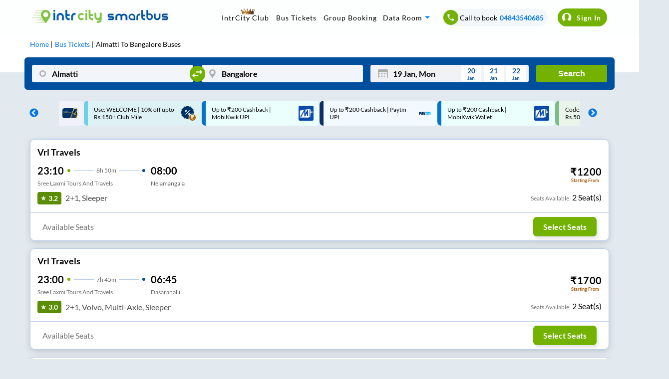

--- FILE ---
content_type: text/css
request_url: https://images.intrcity.com/_next/static/css/d3c0fac079fbe2ce.css
body_size: 693
content:
.HamburgerMenu_overlay__pDuE5,.HamburgerMenu_overlayClosed__GhYbX{position:fixed;bottom:0;left:0;width:100%;height:100%;background:#0000005c;z-index:15;will-change:opacity;opacity:1;-webkit-transition-property:opacity;transition-property:opacity;-webkit-transition-duration:.4s;transition-duration:.4s;-webkit-transition-timing-function:cubic-bezier(.4,.2,0,1.1);transition-timing-function:cubic-bezier(.4,.2,0,1.1);contain:strict}.HamburgerMenu_clubHeader__MLz0L{display:flex;grid-gap:1rem;gap:1rem;align-items:center;padding:0 1rem 1rem;background:-webkit-gradient(linear,left top,left bottom,color-stop(100%,#dfedca),color-stop(50%,#0000));background:linear-gradient(#dfedca 100%,#0000 0)}.HamburgerMenu_clubHeaderSub1__wGFNS{display:flex;grid-gap:1rem;gap:1rem;font-size:14px;justify-content:space-between;width:100%;align-items:flex-end}.HamburgerMenu_clubHeaderSub1__wGFNS b{font-size:18px}.HamburgerMenu_clubHeaderSub1__wGFNS>div:last-child{color:var(--ctaBlue);cursor:pointer}.HamburgerMenu_overlayClosed__GhYbX{opacity:0;pointer-events:none}.HamburgerMenu_slider__jITpH,.HamburgerMenu_sliderClosed__96voq{height:100%;width:85%;max-width:400px;position:fixed;background:#fff;-webkit-transform:translateX(0);transform:translateX(0);will-change:transform;z-index:25;-webkit-transition:-webkit-transform .2s ease-in-out;transition:-webkit-transform .2s ease-in-out;transition:transform .2s ease-in-out;transition:transform .2s ease-in-out,-webkit-transform .2s ease-in-out;contain:strict;overflow-y:scroll;-webkit-box-shadow:0 0 10px -4px #000;box-shadow:0 0 10px -4px #000}.HamburgerMenu_sliderClosed__96voq{-webkit-transform:translateX(-100%);transform:translateX(-100%)}.HamburgerMenu_headerWrapper__orXbX{position:sticky;top:0}.HamburgerMenu_header__S5HFV{background:#dfedca;padding:15px}.HamburgerMenu_heading__G5SwX{display:block;font-size:1.15em;font-weight:700}.HamburgerMenu_headingSupporter__s6Vw_{font-size:.84em;margin-top:5px;color:#656565}.HamburgerMenu_walletWrapper___FAu6{background:-webkit-gradient(linear,left top,left bottom,color-stop(50%,#dfedca),color-stop(50%,#0000));background:linear-gradient(#dfedca 50%,#0000 0)}.HamburgerMenu_wallet__ByjuW{background:var(--icBlue);height:70px;margin:0 16px;border-radius:8px;display:flex;justify-content:space-between;align-items:center;color:#fff;padding:0 10px;font-size:.82em}.HamburgerMenu_walletAmount__Y1paB{font-size:1.5em;font-weight:700;margin-top:3px}.HamburgerMenu_list__MqLuA{display:flex;flex-direction:column;margin:0 15px}.HamburgerMenu_items__QbZO9{display:flex;align-items:center;cursor:pointer;color:#636363}.HamburgerMenu_items__QbZO9:active{color:var(--ctaBlue)}.HamburgerMenu_items__QbZO9:active img{-webkit-filter:sepia(84%) saturate(5710%) hue-rotate(198deg) brightness(92%) contrast(123%);filter:sepia(84%) saturate(5710%) hue-rotate(198deg) brightness(92%) contrast(123%)}.HamburgerMenu_items__QbZO9>div{z-index:-1}.HamburgerMenu_logout__VXivn{position:sticky;bottom:0;background:#fff;padding:0 15px;width:100%;margin-left:-15px}.HamburgerMenu_items__QbZO9>span{margin-left:16px;border-bottom:1px solid #f2f2f7;width:100%;padding:15px 0;display:flex;align-items:center}.HamburgerMenu_itemSupporter__NNuxZ{font-size:.75em;margin-left:auto;background:#faeaa4;padding:2px 10px;border-radius:4px;color:#484848}.HamburgerMenu_items__QbZO9:last-child>span{border:unset}.HamburgerMenu_pwaContainer__czIrW{display:flex;justify-content:space-between;align-items:center;background:var(--icBlue);color:#ffffffd9;font-weight:700;margin:0 -15px;padding:15px 6px}.HamburgerMenu_pwaContainer__czIrW img{flex-shrink:0;margin-right:15px}.HamburgerMenu_pwaText__Unx8z{display:flex;align-items:center;margin-left:15px}.HamburgerMenu_pwaInstall__kTF6V{background:var(--icGreen);padding:5px 20px;border-radius:4px;margin:0 7px 0 10px}@media only screen and (min-width:720px){.HamburgerMenu_slider__jITpH,.HamburgerMenu_sliderClosed__96voq{right:0}.HamburgerMenu_sliderClosed__96voq{-webkit-transform:translateX(100%);transform:translateX(100%)}}

--- FILE ---
content_type: application/javascript
request_url: https://images.intrcity.com/_next/static/chunks/5930.77c6ed1f66fc85fc.js
body_size: 4352
content:
(self.webpackChunk_N_E=self.webpackChunk_N_E||[]).push([[5930],{65930:function(e,r,t){"use strict";t.r(r),t.d(r,{FilterShimmer:function(){return v}});var n=t(28520),i=t.n(n),o=t(85893),a=t(67294),l=t(30385),u=t.n(l),s=t(6538),c=t(39992),d=t(11163);function f(e,r,t,n,i,o,a){try{var l=e[o](a),u=l.value}catch(s){return void t(s)}l.done?r(u):Promise.resolve(u).then(n,i)}function p(e,r,t){return r in e?Object.defineProperty(e,r,{value:t,enumerable:!0,configurable:!0,writable:!0}):e[r]=t,e}function m(e){for(var r=1;r<arguments.length;r++){var t=null!=arguments[r]?arguments[r]:{},n=Object.keys(t);"function"===typeof Object.getOwnPropertySymbols&&(n=n.concat(Object.getOwnPropertySymbols(t).filter((function(e){return Object.getOwnPropertyDescriptor(t,e).enumerable})))),n.forEach((function(r){p(e,r,t[r])}))}return e}function _(e){return function(e){if(Array.isArray(e)){for(var r=0,t=new Array(e.length);r<e.length;r++)t[r]=e[r];return t}}(e)||function(e){if(Symbol.iterator in Object(e)||"[object Arguments]"===Object.prototype.toString.call(e))return Array.from(e)}(e)||function(){throw new TypeError("Invalid attempt to spread non-iterable instance")}()}var g=function(){return(0,o.jsx)("div",{className:u().selectListDiv,children:"Select from the list"})},v=function(){return(0,o.jsx)("div",{children:(0,o.jsxs)("div",{className:u().shimmer,children:[(0,o.jsx)("div",{className:u().shimmerS})," \xa0",(0,o.jsx)("div",{className:u().shimmerS})," \xa0",(0,o.jsx)("div",{className:u().shimmerS})," \xa0",(0,o.jsx)("div",{className:u().shimmerS})," \xa0",(0,o.jsx)("div",{className:u().shimmerS})," \xa0",(0,o.jsx)("div",{className:u().shimmerS})," \xa0",(0,o.jsx)("div",{className:u().shimmerS})," \xa0",(0,o.jsx)("div",{className:u().shimmerS})," \xa0",(0,o.jsx)("div",{className:u().shimmerS})]})})};r.default=function(e){var r=e.setIsLoading,t=e.filterDataVal,n=e.smartBusData,l=e.setSmartBusData,p=e.prevSmartBusData,v=e.ryDomain,h=e.activeBpNames,y=function(e,r){return e.fareDetails[0].baseFare-r.fareDetails[0].baseFare},b=function(e,r){return e.multi_tier_data.shared_seater.min_fare-r.multi_tier_data.shared_seater.min_fare},C=function(e,r){return e.multi_tier_data.shared_sleeper.min_fare-r.multi_tier_data.shared_sleeper.min_fare},F=function(e,r){return e.departure_time-r.departure_time},D=function(e,r){return e.durationTime-r.durationTime},j=function(e,r){return e=e.filter((function(e){return e!==r}))},T=function(){return A.Early_departure?H.earlyDepat:A.Late_departure?H.lateDepart:A.Min_Travel_Time?H.minTravel:A.low_price?H.lowPrice:A.T11_5am?H.t11_5pm:A.T5_11pm?H.t5_11pm:1},x=function(e){var r=!1;return e.map((function(e){X.includes(e.bpId)&&(r=!0)})),!!r},k=function(e){var r=!1;return e.map((function(e){J.includes(e.bpId)&&(r=!0)})),!!r},w=function(e,r,n){var i=void 0!==e&&e,o=void 0!==r&&r,a=void 0!==n&&n;if(ne(null===t||void 0===t?void 0:t.boarding_points),ae(null===t||void 0===t?void 0:t.dropping_points),se(null===t||void 0===t?void 0:t.operators),i){var l=document.getElementsByClassName([u().filterDataDiv,"".concat(H.bording)].join(" "));0==X.length&&(I((function(e){return m({},e,{Boarding_Point:!1})})),l[0].style.backgroundColor="#FFF",l[0].style.color="#000"),Y((function(e){return m({},e,{boardingPoint:!W.boardingPoint})}))}else if(o){var s=document.getElementsByClassName([u().filterDataDiv,"".concat(H.droping)].join(" "));0==J.length&&(I((function(e){return m({},e,{Dropping_Point:!1})})),s[0].style.backgroundColor="#FFF",s[0].style.color="#000"),Y((function(e){return m({},e,{droppingPoint:!W.droppingPoint})}))}else if(a){var c=document.getElementsByClassName([u().filterDataDiv,"".concat(H.operator)].join(" "));0==Q.length&&(I((function(e){return m({},e,{Bus_Operator:!A.Bus_Operator})})),c[0].style.backgroundColor="#FFF",c[0].style.color="#000"),Y((function(e){return m({},e,{busop:!W.busop})}))}else ee.back()},S=(0,a.useRef)(null),N=(0,a.useState)(0),E=N[0],P=N[1],B={Selectmsg:!1,RY_smart_bus:!1,low_price:!1,AC:!1,Seater:!1,Sleeper:!1,T5_11pm:!1,T11_5am:!1,Early_departure:!1,Late_departure:!1,Min_Travel_Time:!1,Bus_Operator:!1,Boarding_Point:!1,Dropping_Point:!1,Washroom:!1},L={busop:!1,boardingPoint:!1,droppingPoint:!1},M={bording:null,droping:null,operator:null,lateDepart:null,earlyDepat:null,lowPrice:null,minTravel:null,t5_11pm:null,t11_5pm:null},O=(0,a.useState)(B),A=O[0],I=O[1],R=(0,a.useState)(L),W=R[0],Y=R[1],K=(0,a.useState)([]),X=K[0],q=K[1],z=(0,a.useState)([]),J=z[0],U=z[1],V=(0,a.useState)([]),Q=V[0],G=V[1],Z=(0,a.useState)(M),H=Z[0],$=Z[1],ee=(0,d.useRouter)(),re=(0,a.useState)([]),te=re[0],ne=re[1],ie=(0,a.useState)([]),oe=ie[0],ae=ie[1],le=(0,a.useState)([]),ue=le[0],se=le[1],ce=(0,a.useState)(""),de=ce[0],fe=ce[1],pe=(0,a.useRef)(0);(0,a.useEffect)((function(){var e=p.current;0==p.current&&(p.current=n,e=n,ne(null===t||void 0===t?void 0:t.boarding_points),ae(null===t||void 0===t?void 0:t.dropping_points),se(null===t||void 0===t?void 0:t.operators)),0!=p.current&&(e=je(e),l(_(e))),0==pe.current||A.Seater||A.Sleeper||(pe.current=0)}),[A]),(0,a.useEffect)((function(){W.boardingPoint?(0,c.Us)(!1):(0,c.Us)(!0)}),[W.boardingPoint]);var me,_e,ge,ve,he,ye,be,Ce,Fe=function(e,r){return r.filter((function(r){var t;return"true"===(null===(t=r[e])||void 0===t?void 0:t.toString())}))},De=function(){I((function(e){return m({},e,{Selectmsg:!0})})),setTimeout((function(){I((function(e){return m({},e,{Selectmsg:!1})}))}),3e3)},je=function(e){var r=e.filter((function(e){return"ACTIVE"===e.service_status})),t=e.filter((function(e){return"SOLD-OUT"===e.service_status}));return e=_(r),fe(""),A.RY_smart_bus&&(e=Fe("RY_smart_bus",e)),A.AC&&(e=Fe("AC",e)),A.Seater&&(e=Fe("seater",e)),A.Sleeper&&(e=Fe("sleeper",e)),A.T5_11pm&&(e=_(e).sort(F).filter((function(e){return e.departure_time>=1020&&e.departure_time<=1380}))),A.T11_5am&&(e=function(e){return(e=_(e).sort(F)).filter((function(e){return e.departure_time>1380&&e.departure_time<=300}))}(e)),A.Min_Travel_Time&&(e=_(e).sort(D)),A.Late_departure&&(e=_(e).sort(F).reverse()),A.Early_departure&&(e=_(e).sort(F)),A.Washroom&&(e=function(e){return e.filter((function(e){return void 0!=(null===e||void 0===e?void 0:e.is_toilet)&&"true"==(null===e||void 0===e?void 0:e.is_toilet.toString())}))}(e)),A.Boarding_Point&&0!=X.length&&(e=e.filter((function(e){return x(e.boardingTimes)&&e}))),A.Dropping_Point&&0!=J.length&&(e=e.filter((function(e){return k(e.droppingTimes)&&e}))),A.Bus_Operator&&0!=Q.length&&(e=e.filter((function(e){return Q.includes(e.travels)}))),A.low_price&&(e=v?_(e).sort(y):"Seater"==pe.current&&A.Seater?_(e).sort(b):"Sleeper"==pe.current&&A.Sleeper?_(e).sort(C):_(e).sort(y)),_(e).concat(_(t))},Te=(me=i().mark((function e(t,n){var o,a,l,s,c,d,f;return i().wrap((function(e){for(;;)switch(e.prev=e.next){case 0:"Dropping Point"!=t&&"Boarding Point"!=t&&(r((function(e){return m({},e,{smart:!0})})),setTimeout((function(){r((function(e){return m({},e,{smart:!1})}))}),150)),"Seater"!=t&&"Sleeper"!=t||("Seater"==t?A[t]||"Seater"==pe.current?A.Sleeper&&(pe.current="Sleeper"):pe.current=t:"Sleeper"==t&&(A[t]||"Sleeper"==pe.current?A.Seater&&(pe.current="Seater"):pe.current=t)),o=document.getElementsByClassName([u().filterDataDiv,n].join(" ")),"Low Price"==t?A.low_price?(I((function(e){return m({},e,{low_price:!1})})),o[0].style.backgroundColor="#FFF",o[0].style.color="#000"):A.Early_departure||A.Min_Travel_Time||A.T11_5am||A.T5_11pm||A.Late_departure?(a=document.getElementsByClassName([u().filterDataDiv,"".concat(T())].join(" ")),$((function(e){return m({},e,{lowPrice:n})})),I((function(e){return m({},e,{Early_departure:!1,Late_departure:!1,Min_Travel_Time:!1,T11_5am:!1,T5_11pm:!1,low_price:!0})})),a[0].style.backgroundColor="#fff",a[0].style.color="#000",o[0].style.backgroundColor="#034F9E",o[0].style.color="#fff"):($((function(e){return m({},e,{lowPrice:n})})),I((function(e){return m({},e,{low_price:!0})})),o[0].style.backgroundColor="#034F9E",o[0].style.color="#fff"):"AC"==t?A.AC?(I((function(e){return m({},e,{AC:!1})})),o[0].style.backgroundColor="#FFF",o[0].style.color="#000"):(I((function(e){return m({},e,{AC:!0})})),o[0].style.backgroundColor="#034F9E",o[0].style.color="#fff"):"IntrCity"==t?A.Seater?(I((function(e){return m({},e,{RY_smart_bus:!1})})),o[0].style.backgroundColor="#FFF",o[0].style.color="#000"):(I((function(e){return m({},e,{RY_smart_bus:!0})})),o[0].style.backgroundColor="#034F9E",o[0].style.color="#fff"):"Seater"==t?A.Seater?(I((function(e){return m({},e,{Seater:!1})})),o[0].style.backgroundColor="#FFF",o[0].style.color="#000"):(I((function(e){return m({},e,{Seater:!0})})),o[0].style.backgroundColor="#034F9E",o[0].style.color="#fff"):"Washroom"==t?A.Washroom?(I((function(e){return m({},e,{Washroom:!1})})),o[0].style.backgroundColor="#FFF",o[0].style.color="#000"):(I((function(e){return m({},e,{Washroom:!0})})),o[0].style.backgroundColor="#034F9E",o[0].style.color="#fff"):"Sleeper"==t?A.Sleeper?(I((function(e){return m({},e,{Sleeper:!1})})),o[0].style.backgroundColor="#FFF",o[0].style.color="#000"):(I((function(e){return m({},e,{Sleeper:!0})})),o[0].style.backgroundColor="#034F9E",o[0].style.color="#fff"):"5pm - 11pm"==t?A.T5_11pm?(I((function(e){return m({},e,{T5_11pm:!1})})),o[0].style.backgroundColor="#FFF",o[0].style.color="#000"):A.Late_departure||A.Min_Travel_Time||A.T11_5am||A.Early_departure||A.low_price?(l=document.getElementsByClassName([u().filterDataDiv,"".concat(T())].join(" ")),$((function(e){return m({},e,{t5_11pm:n})})),I((function(e){return m({},e,{Early_departure:!1,Late_departure:!1,Min_Travel_Time:!1,T11_5am:!1,T5_11pm:!0,low_price:!1})})),l[0].style.backgroundColor="#fff",l[0].style.color="#000",o[0].style.backgroundColor="#034F9E",o[0].style.color="#fff"):($((function(e){return m({},e,{t5_11pm:n})})),I((function(e){return m({},e,{T5_11pm:!0})})),o[0].style.backgroundColor="#034F9E",o[0].style.color="#fff"):"11pm - 5am"==t?A.T11_5am?(I((function(e){return m({},e,{T11_5am:!1})})),o[0].style.backgroundColor="#FFF",o[0].style.color="#000"):A.Late_departure||A.Min_Travel_Time||A.Early_departure||A.T5_11pm||A.low_price?(s=document.getElementsByClassName([u().filterDataDiv,"".concat(T())].join(" ")),$((function(e){return m({},e,{t11_5pm:n})})),I((function(e){return m({},e,{Early_departure:!1,Late_departure:!1,Min_Travel_Time:!1,T11_5am:!0,T5_11pm:!1,low_price:!1})})),s[0].style.backgroundColor="#fff",s[0].style.color="#000",o[0].style.backgroundColor="#034F9E",o[0].style.color="#fff"):($((function(e){return m({},e,{t11_5pm:n})})),I((function(e){return m({},e,{T11_5am:!0})})),o[0].style.backgroundColor="#034F9E",o[0].style.color="#fff"):"Early Departure"==t?A.Early_departure?(I((function(e){return m({},e,{Early_departure:!1})})),o[0].style.backgroundColor="#FFF",o[0].style.color="#000"):A.Late_departure||A.Min_Travel_Time||A.T11_5am||A.T5_11pm||A.low_price?(c=document.getElementsByClassName([u().filterDataDiv,"".concat(T())].join(" ")),$((function(e){return m({},e,{earlyDepat:n})})),I((function(e){return m({},e,{Early_departure:!0,Late_departure:!1,Min_Travel_Time:!1,T11_5am:!1,T5_11pm:!1,low_price:!1})})),c[0].style.backgroundColor="#fff",c[0].style.color="#000",o[0].style.backgroundColor="#034F9E",o[0].style.color="#fff"):($((function(e){return m({},e,{earlyDepat:n})})),I((function(e){return m({},e,{Early_departure:!0})})),o[0].style.backgroundColor="#034F9E",o[0].style.color="#fff"):"Min. Travel Time"==t?A.Min_Travel_Time?(I((function(e){return m({},e,{Min_Travel_Time:!1})})),o[0].style.backgroundColor="#FFF",o[0].style.color="#000"):A.Early_departure||A.Late_departure||A.T11_5am||A.T5_11pm||A.low_price?(d=document.getElementsByClassName([u().filterDataDiv,"".concat(T())].join(" ")),$((function(e){return m({},e,{minTravel:n})})),I((function(e){return m({},e,{Early_departure:!1,Late_departure:!1,Min_Travel_Time:!0,T11_5am:!1,T5_11pm:!1,low_price:!1})})),d[0].style.backgroundColor="#fff",d[0].style.color="#000",o[0].style.backgroundColor="#034F9E",o[0].style.color="#fff"):($((function(e){return m({},e,{minTravel:n})})),I((function(e){return m({},e,{Min_Travel_Time:!0})})),o[0].style.backgroundColor="#034F9E",o[0].style.color="#fff"):"Bus Operator"==t?A.Bus_Operator?0==Q.length?(I((function(e){return m({},e,{Bus_Operator:!1})})),o[0].style.backgroundColor="#FFF",o[0].style.color="#000"):Y((function(e){return m({},e,{busop:!0})})):($((function(e){return m({},e,{operator:n})})),Y((function(e){return m({},e,{busop:!W.busop})})),I((function(e){return m({},e,{Bus_Operator:!0})})),o[0].style.backgroundColor="#034F9E",o[0].style.color="#fff"):"Boarding Point"==t?A.Boarding_Point?0==X.length?(I((function(e){return m({},e,{Boarding_Point:!1})})),o[0].style.backgroundColor="#FFF",o[0].style.color="#000"):Y((function(e){return m({},e,{boardingPoint:!W.boardingPoint})})):($((function(e){return m({},e,{bording:n})})),Y((function(e){return m({},e,{boardingPoint:!W.boardingPoint})})),I((function(e){return m({},e,{Boarding_Point:!0})})),o[0].style.backgroundColor="#034F9E",o[0].style.color="#fff"):"Dropping Point"==t?A.Dropping_Point?0==J.length?(I((function(e){return m({},e,{Dropping_Point:!1})})),o[0].style.backgroundColor="#FFF",o[0].style.color="#000"):Y((function(e){return m({},e,{droppingPoint:!W.droppingPoint})})):($((function(e){return m({},e,{droping:n})})),Y((function(e){return m({},e,{droppingPoint:!W.droppingPoint})})),I((function(e){return m({},e,{Dropping_Point:!0})})),o[0].style.backgroundColor="#034F9E",o[0].style.color="#fff"):"Late Departure"==t&&(A.Late_departure?(I((function(e){return m({},e,{Late_departure:!1})})),o[0].style.backgroundColor="#FFF",o[0].style.color="#000"):A.Early_departure||A.Min_Travel_Time||A.T11_5am||A.T5_11pm||A.low_price?(f=document.getElementsByClassName([u().filterDataDiv,"".concat(T())].join(" ")),$((function(e){return m({},e,{lateDepart:n})})),I((function(e){return m({},e,{Early_departure:!1,Late_departure:!0,Min_Travel_Time:!1,T11_5am:!1,T5_11pm:!1,low_price:!1})})),f[0].style.backgroundColor="#fff",f[0].style.color="#000",o[0].style.backgroundColor="#034F9E",o[0].style.color="#fff"):($((function(e){return m({},e,{lateDepart:n})})),I((function(e){return m({},e,{Late_departure:!0})})),o[0].style.backgroundColor="#034F9E",o[0].style.color="#fff"));case 4:case"end":return e.stop()}}),e)})),function(){var e=this,r=arguments;return new Promise((function(t,n){var i=me.apply(e,r);function o(e){f(i,t,n,o,a,"next",e)}function a(e){f(i,t,n,o,a,"throw",e)}o(void 0)}))}),xe=function(e){var r=e.label,t=e.value,n=e.onChange;return(0,o.jsxs)("label",{className:u().label,children:[(0,o.jsx)("input",{type:"checkbox",checked:t,onChange:n}),r]})},ke=function(e){var r=e.data;if("Boarding Point"==r){var t=0!=X.length?"(".concat(X.length,")"):"";return r+" ".concat(t)}if("Dropping Point"==r){var n=0!=J.length?"(".concat(J.length,")"):"";return r+" ".concat(n)}if("Bus Operator"==r){var i=0!=Q.length?"(".concat(Q.length,")"):"";return r+" ".concat(i)}return r},we=function(e){fe(e.target.value)},Se=function(e){var r=t.boarding_points.filter((function(r){return r.bpName.toLowerCase().includes(e.toLowerCase())}));ne(r)},Ne=function(e){var r=t.boarding_points.filter((function(r){return r.bpName.toLowerCase().includes(e.toLowerCase())}));ae(r)},Ee=function(e){var r=t.boarding_points.filter((function(r){return r.toLowerCase().includes(e.toLowerCase())}));se(r)};return 0!=t.length?(0,o.jsxs)(o.Fragment,{children:[W.boardingPoint&&(0,o.jsx)(s.a,{overlayClick:function(){return w(!0,!1,!1)},children:(0,o.jsxs)("div",{className:u().overlayCard,children:[(0,o.jsxs)("div",{className:u().headPart,children:[(0,o.jsx)("img",{src:"https://images.railyatri.in/ry_images_prod/arrow2x-1687535222.png",alt:"back",height:46,onClick:function(){return w(!0,!1,!1)}}),(0,o.jsx)("span",{children:"Boarding Point"})]}),(0,o.jsxs)("div",{className:u().input_container,children:[(0,o.jsx)("input",{className:u().input_field,type:"text",placeholder:"Search Boarding Point",name:"usrnm",value:de,onChange:we,onKeyDown:function(e){e.key&&Se(de)}}),(0,o.jsx)("img",{src:"https://images.railyatri.in/ry_images_prod/search-1578045738.png",alt:"search",className:u().icon})]}),(0,o.jsx)("div",{className:u().ApplyCheck,children:null===te||void 0===te?void 0:te.map((function(e){return(0,o.jsx)(o.Fragment,{children:(0,o.jsx)(xe,{label:e.bpName,value:(r=e.bpId,!!X.includes(r)),onChange:function(){return function(e){var r=[e],t=X;X.includes(e)?(t=j(t,e),q(_(t))):q(_(r).concat(_(t)))}(e.bpId)}})});var r}))}),(0,o.jsxs)("div",{className:u().btnDiv,children:[(0,o.jsx)("div",{className:u().clearBtn,onClick:function(){return 0!=X.length&&q([])},"aria-disabled":0==X.length,children:"Clear All"}),(0,o.jsx)("div",{className:u().contBtn,onClick:function(){return 0!=X.length&&function(){var e=n.filter((function(e){return x(e.boardingTimes)&&e}));0!=X.length?l(_(e)):l(p.current),Y((function(e){return m({},e,{boardingPoint:!W.boardingPoint})})),ne(null===t||void 0===t?void 0:t.boarding_points),r((function(e){return m({},e,{smart:!0})})),setTimeout((function(){r((function(e){return m({},e,{smart:!1})}))}),150)}()},"aria-disabled":0==X.length,children:"Continue"})]})]})}),W.droppingPoint&&(0,o.jsx)(s.a,{overlayClick:function(){return w(!1,!0,!1)},children:(0,o.jsxs)("div",{className:u().overlayCard,children:[(0,o.jsxs)("div",{className:u().headPart,children:[(0,o.jsx)("img",{src:"https://images.railyatri.in/ry_images_prod/arrow2x-1687535222.png",alt:"back",height:46,onClick:function(){return w(!1,!0,!1)}}),(0,o.jsx)("span",{children:"Dropping Point"})]}),(0,o.jsxs)("div",{className:u().input_container,children:[(0,o.jsx)("input",{className:u().input_field,type:"text",placeholder:"Search Dropping Point",name:"usrnm",value:de,onChange:we,onKeyDown:function(e){e.key&&Ne(de)}}),(0,o.jsx)("img",{src:"https://images.railyatri.in/ry_images_prod/search-1578045738.png",alt:"search",className:u().icon})]}),(0,o.jsx)("div",{className:u().ApplyCheck,children:null===oe||void 0===oe?void 0:oe.map((function(e){return(0,o.jsx)(o.Fragment,{children:(0,o.jsx)(xe,{label:e.bpName,value:(r=e.bpId,!!J.includes(r)),onChange:function(){return function(e){var r=[e],t=J;J.includes(e)?(t=j(t,e),U(_(t))):U(_(r).concat(_(t)))}(e.bpId)}})});var r}))}),(0,o.jsxs)("div",{className:u().btnDiv,children:[(0,o.jsx)("div",{className:u().clearBtn,onClick:function(){return 0!=J.length&&U([])},"aria-disabled":0==J.length,children:"Clear All"}),(0,o.jsx)("div",{className:u().contBtn,onClick:function(){return 0!=J.length&&function(){var e=n.filter((function(e){return k(e.droppingTimes)&&e}));0!=J.length?l(_(e)):l(p.current),Y((function(e){return m({},e,{droppingPoint:!W.droppingPoint})})),ae(null===t||void 0===t?void 0:t.dropping_points),r((function(e){return m({},e,{smart:!0})})),setTimeout((function(){r((function(e){return m({},e,{smart:!1})}))}),150)}()},"aria-disabled":0==J.length,children:"Continue"})]})]})}),W.busop&&(0,o.jsx)(s.a,{children:(0,o.jsxs)("div",{className:u().overlayCard,children:[(0,o.jsxs)("div",{className:u().headPart,children:[(0,o.jsx)("img",{src:"https://images.railyatri.in/ry_images_prod/arrow-main-1564465697.png",alt:"back",height:16,width:16,onClick:function(){return w(!1,!1,!0)}}),(0,o.jsx)("span",{children:"Bus Operator"})]}),(0,o.jsxs)("div",{className:u().input_container,children:[(0,o.jsx)("input",{className:u().input_field,type:"text",placeholder:"Search Bus Operator",name:"usrnm",value:de,onChange:we,onKeyDown:function(e){e.key&&Ee(de)}}),(0,o.jsx)("img",{src:"https://images.railyatri.in/ry_images_prod/search-1578045738.png",alt:"search",className:u().icon})]}),(0,o.jsx)("div",{className:u().ApplyCheck,children:null===ue||void 0===ue?void 0:ue.map((function(e){return(0,o.jsx)(o.Fragment,{children:(0,o.jsx)(xe,{label:e,value:(r=e,!!Q.includes(r)),onChange:function(){return function(e){var r=[e],t=Q;Q.includes(e)?(t=j(t,e),G(_(t))):G(_(r).concat(_(t)))}(e)}})});var r}))}),(0,o.jsxs)("div",{className:u().btnDiv,children:[(0,o.jsx)("div",{className:u().clearBtn,onClick:function(){return 0!=Q.length&&G([])},"aria-disabled":0==Q.length,children:"Clear All"}),(0,o.jsx)("div",{className:u().contBtn,onClick:function(){return 0!=Q.length&&function(){var e=n.filter((function(e){return Q.includes(e.travels)}));0!=Q.length?l(_(e)):l(p.current),Y((function(e){return m({},e,{busop:!1})})),se(null===t||void 0===t?void 0:t.operators)}()},"aria-disabled":0==Q.length,children:"Continue"})]})]})}),(0,o.jsxs)("div",{className:u().fliterMainDiv,children:[(0,o.jsxs)("div",{className:u().mainSubDiv,children:[(0,o.jsx)("div",{className:u().filterIconDiv,onClick:function(){return De()},children:A.AC||A.Boarding_Point||A.Bus_Operator||A.Dropping_Point||A.Early_departure||A.Late_departure||A.Min_Travel_Time||A.RY_smart_bus||A.Seater||A.Sleeper||A.T11_5am||A.T5_11pm||A.Washroom||A.low_price?(0,o.jsxs)("div",{onClick:function(){return function(){var e;r((function(e){return m({},e,{smart:!0})})),setTimeout((function(){r((function(e){return m({},e,{smart:!1})}))}),150),I(B),Y(L),$(M),q([]),G([]),U([]),fe(""),null===t||void 0===t||null===(e=t.attributes)||void 0===e||e.map((function(e,r){if(0!=e.length){var t=document.getElementsByClassName([u().filterDataDiv,r].join(" "));t[0].style.backgroundColor="#FFF",t[0].style.color="#000"}}))}()},children:[(0,o.jsx)("img",{src:"https://images.railyatri.in/ry_images_prod/Selectico-1687169542.png",alt:"filter",height:24}),(0,o.jsx)("span",{children:"Filters"})]}):(0,o.jsxs)("div",{onClick:function(){return De()},children:[(0,o.jsx)("img",{src:"https://images.railyatri.in/ry_images_prod/funnel-ico-1686566170.png",alt:"filter",height:24}),(0,o.jsx)("span",{children:"Filters"})]})}),((null===t||void 0===t||null===(_e=t.attributes)||void 0===_e?void 0:_e.length)>9||(null===h||void 0===h?void 0:h.length)>0)&&(0,o.jsxs)("button",{className:u().arrowL,onClick:function(){var e=-.5*S.current.offsetWidth;S.current.scrollBy({left:e,behavior:"smooth"}),P(S.current.scrollLeft)},disabled:E<=0,children:[" ",(0,o.jsx)("img",{src:"https://images.railyatri.in/ry_images_prod/right-arrow-1686250671.png",alt:"arrowL"})]}),(0,o.jsx)("div",{style:(null===t||void 0===t||null===(ge=t.attributes)||void 0===ge?void 0:ge.length)>9||(null===h||void 0===h?void 0:h.length)>0?{}:{marginRight:0,maxWidth:"100%"},className:u().container,ref:S,children:(null===t||void 0===t||null===(ve=t.attributes)||void 0===ve?void 0:ve.length)>0&&(null===t||void 0===t||null===(he=t.attributes)||void 0===he?void 0:he.map((function(e,r){return(0,o.jsx)("div",{className:[u().filterDataDiv,r].join(" "),onClick:function(){Te(e,r)},children:(0,o.jsx)(ke,{data:e})},r)})))}),((null===t||void 0===t||null===(ye=t.attributes)||void 0===ye?void 0:ye.length)>9||(null===h||void 0===h?void 0:h.length)>0)&&(0,o.jsxs)("button",{className:u().arrowR,onClick:function(){var e=.5*S.current.offsetWidth;S.current.scrollBy({left:e,behavior:"smooth"}),P(S.current.scrollLeft)},disabled:E>=(null===(be=S.current)||void 0===be?void 0:be.scrollWidth)-(null===(Ce=S.current)||void 0===Ce?void 0:Ce.offsetWidth),children:[" ",(0,o.jsx)("img",{src:"https://images.railyatri.in/ry_images_prod/right-arrow-1-1686250668.png",alt:"arrowR"})," "]})]}),A.Selectmsg&&(0,o.jsx)(g,{setVisibility:I})]})]}):null}},30385:function(e){e.exports={fliterMainDiv:"DwebFilters_fliterMainDiv__Mug_y",mainSubDiv:"DwebFilters_mainSubDiv__8Yw0X",filterIconDiv:"DwebFilters_filterIconDiv__sMzt1",filterDataDiv:"DwebFilters_filterDataDiv__76KAk",container:"DwebFilters_container__OntdQ",shimmer:"DwebFilters_shimmer__qCJqe",arrowL:"DwebFilters_arrowL__MGDEu",arrowR:"DwebFilters_arrowR__qEN15",selectListDiv:"DwebFilters_selectListDiv__lIdLY",card:"DwebFilters_card__YEYy_",shimmerS:"DwebFilters_shimmerS__EqzMv",placeholderShimmer:"DwebFilters_placeholderShimmer__4IIn5",overlayCard:"DwebFilters_overlayCard__Jzr5B",headPart:"DwebFilters_headPart__4yzUP",input_container:"DwebFilters_input_container__23hXB",icon:"DwebFilters_icon__bjnQn",input_field:"DwebFilters_input_field__IXJXm",ApplyCheck:"DwebFilters_ApplyCheck__2KuJE",label:"DwebFilters_label__jEVFZ",btnDiv:"DwebFilters_btnDiv___iDdA",clearBtn:"DwebFilters_clearBtn__XfSIu",contBtn:"DwebFilters_contBtn__gvgv5"}}}]);